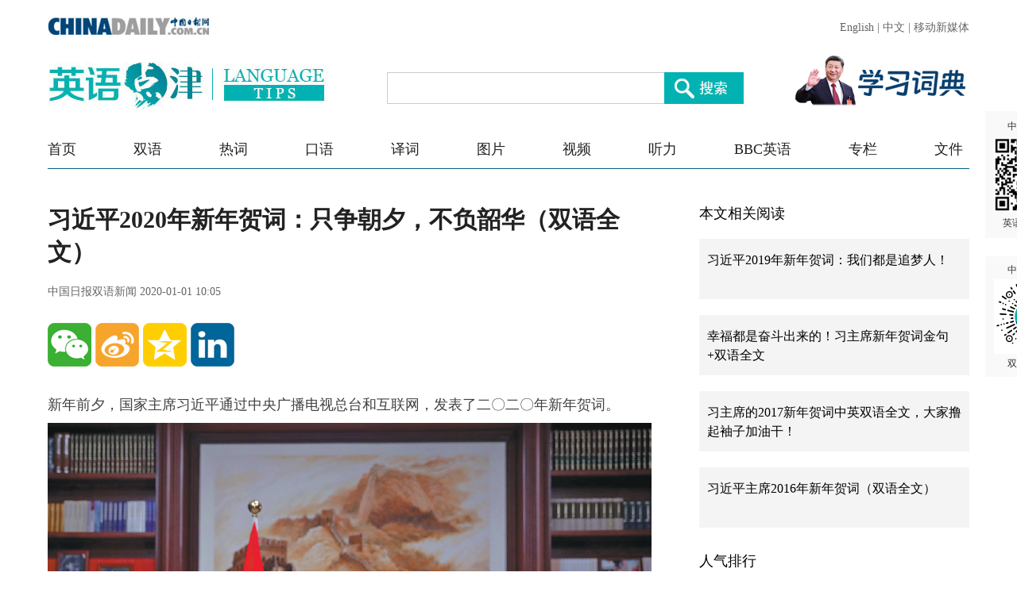

--- FILE ---
content_type: text/html;charset=UTF-8
request_url: https://language.chinadaily.com.cn/a/202001/01/WS5e0bfe4ca310cf3e35581db0.html
body_size: 13884
content:
<!DOCTYPE html PUBLIC "-//W3C//DTD XHTML 1.0 Transitional//EN" "http://www.w3.org/TR/xhtml1/DTD/xhtml1-transitional.dtd">

<html xmlns="http://www.w3.org/1999/xhtml">
  <head>
    <meta charset="utf-8" />
    <title>习近平2020年新年贺词：只争朝夕，不负韶华（双语全文） - Chinadaily.com.cn</title>
    <meta name="keywords" content="双语全文,权威发布,2019新年贺词,习近平" />
    <meta name="description" content="让我们只争朝夕，不负韶华，共同迎接2020年的到来。" />
    
      <meta property="og:xi" content="0" />
      <meta property="og:title" content="习近平2020年新年贺词：只争朝夕，不负韶华（双语全文）" />
      <meta property="og:recommend" content="0" />
      <meta property="og:url" content="https://language.chinadaily.com.cn/a/202001/01/WS5e0bfe4ca310cf3e35581db0.html" />
      <meta property="og:image" content="http://img2.chinadaily.com.cn/images/202001/02/5e0daed4a310cf3e97aecc95.png" />
      
      <meta name="twitter:card" content="summary_large_image" />
      <meta name="twitter:site" content="@ChinaDailyApp" />
      <meta name="twitter:title" content="习近平2020年新年贺词：只争朝夕，不负韶华（双语全文）" />
      <meta name="twitter:description" content="让我们只争朝夕，不负韶华，共同迎接2020年的到来。" />
      
      
        
        <meta name="twitter:image:src" content="http://img2.chinadaily.com.cn/images/202001/02/5e0daed4a310cf3e97aecc95.png" />
        
        
        
        <meta name="twitter:image" content="http://img2.chinadaily.com.cn/images/202001/02/5e0daed4a310cf3e97aecc95.png" />
        
        
      
      
      
      <meta name="shareImg" content="//img2.chinadaily.com.cn/images/202001/02/5e0daed4a310cf3e97aecc95.png" />
      <meta name="msapplication-TileImage" content="https://img2.chinadaily.com.cn/static/common/img/sharelogo2.jpg" />
      <link rel="apple-touch-icon-precomposed" href="https://img2.chinadaily.com.cn/static/common/img/sharelogo2.jpg" />
    
    <meta name="viewport" content="width=device-width, initial-scale=1.0, maximum-scale=2.0, user-scalable=no" />
    <link rel="stylesheet" charset="utf-8" href="//language.chinadaily.com.cn/css/2018/gy.css?ver=3" />
    <link rel="stylesheet" charset="utf-8" href="//language.chinadaily.com.cn/css/2018/content_page.css" />
    
    <link rel="stylesheet" charset="utf-8" href="//img2.chinadaily.com.cn/static/2018lt/css/share.css" />
    <script type="text/javascript" charset="utf-8" rel="stylesheet" src="//language.chinadaily.com.cn/js/2018/jquery-1.8.3.min.js" xml:space="preserve"></script>
    <script type="text/javascript" src="//www.chinadaily.com.cn/js/2020/qrcode.min.js" xml:space="preserve"></script><!--二维码生成-->
    
      <meta name="articaltype" content="COMPO" />
      <meta name="filetype" content="1" />
      <meta name="publishedtype" content="1" />
      <meta name="pagetype" content="1" />
      <meta name="catalogs" content="5af95d44a3103f6866ee845c" />
      <meta name="contentid" content="WS5e0bfe4ca310cf3e35581db0" />
      <meta name="publishdate" content="2020-01-01" />
      <meta name="editor" content="马文英" />
      <meta name="author" content="马文英" />
      <meta name="source" content="中国日报双语新闻" />

      <!--来源-->
      <meta name="webterren_speical" content="4" />
      <meta name="sourcetype" content="4" />
    
  </head>
  <body>

    <div class="phone_nav">
      <a class="to_home" target="_blank" shape="rect" href="//language.chinadaily.com.cn">首页&nbsp;</a>

      <a class="to_shuangyu" target="_blank" shape="rect" href="https://language.chinadaily.com.cn/trans_experience">| 权威发布</a>

    </div>
    <!-- 内容 -->
    <div class="content">
      <div class="content_left">
        <div class="main">
          <div class="main_title">

            <h1><span class="main_title1">习近平2020年新年贺词：只争朝夕，不负韶华（双语全文）</span>
              <span class="main_title2"></span></h1>
            <p class="main_title3">
              中国日报双语新闻  
              2020-01-01 10:05</p>

          </div>
          <div class="fx_list">
            <a title="weixin" style="cursor:pointer; " shape="rect"><img src="//language.chinadaily.com.cn/img/2018/wx.png" alt="" id="weixinqrcode" /></a>
            <a title="sinaminiblog" style="cursor:pointer; " target="_blank" shape="rect" href="http://v.t.sina.com.cn/share/share.php?appkey=2152474398&amp;type=3&amp;title=习近平2020年新年贺词：只争朝夕，不负韶华（双语全文）&amp;pic=http://img2.chinadaily.com.cn/images/202001/02/5e0daed4a310cf3e97aecc95.png&amp;url=https://language.chinadaily.com.cn/a/202001/01/WS5e0bfe4ca310cf3e35581db0.html"><img src="//language.chinadaily.com.cn/img/2018/wb2.png" alt="" /></a>
            <a title="qzone" style="cursor:pointer; " target="_blank" shape="rect" href="https://sns.qzone.qq.com/cgi-bin/qzshare/cgi_qzshare_onekey?title=习近平2020年新年贺词：只争朝夕，不负韶华（双语全文）&amp;pics=http://img2.chinadaily.com.cn/images/202001/02/5e0daed4a310cf3e97aecc95.png&amp;url=https://language.chinadaily.com.cn/a/202001/01/WS5e0bfe4ca310cf3e35581db0.html"><img src="//language.chinadaily.com.cn/img/2018/qqkj.png" alt="" /></a>
            <a title="LinkedIn" style="cursor:pointer; " target="_blank" shape="rect" href="http://www.linkedin.com/shareArticle?mini=true&amp;title=习近平2020年新年贺词：只争朝夕，不负韶华（双语全文）&amp;url=https://language.chinadaily.com.cn/a/202001/01/WS5e0bfe4ca310cf3e35581db0.html"><img src="//language.chinadaily.com.cn/img/2018/icon_in.png" alt="" /></a>

          </div>

          <div id="qrcode">
            <span>分享到微信<img src="https://www.chinadaily.com.cn/image_e/2020/timg.jpg" width="20px" height="20px" /></span>
            <div id="qrcodearea">
            </div>
          </div>
          <div class="share">
            <div class="share-core">
              <a title="weibo" shape="rect" href="http://v.t.sina.com.cn/share/share.php?appkey=2152474398&amp;type=3&amp;title=习近平2020年新年贺词：只争朝夕，不负韶华（双语全文）&amp;pic=http://img2.chinadaily.com.cn/images/202001/02/5e0daed4a310cf3e97aecc95.png&amp;url=https://language.chinadaily.com.cn/a/202001/01/WS5e0bfe4ca310cf3e35581db0.html"><img src="//www.chinadaily.com.cn/image_e/2020/share/weibo.png" /></a>
              <a title="qqzone" target="_blank" shape="rect" href="https://sns.qzone.qq.com/cgi-bin/qzshare/cgi_qzshare_onekey?title=习近平2020年新年贺词：只争朝夕，不负韶华（双语全文）&amp;pics=http://img2.chinadaily.com.cn/images/202001/02/5e0daed4a310cf3e97aecc95.png&amp;url=https://language.chinadaily.com.cn/a/202001/01/WS5e0bfe4ca310cf3e35581db0.html"><img src="//www.chinadaily.com.cn/image_e/2020/share/qzone.png" /></a>
              <a title="facebook" target="_blank" shape="rect" href="https://www.facebook.com/sharer.php?title=习近平2020年新年贺词：只争朝夕，不负韶华（双语全文）&amp;u=https://language.chinadaily.com.cn/a/202001/01/WS5e0bfe4ca310cf3e35581db0.html"><img src="//www.chinadaily.com.cn/image_e/2020/share/facebook.png" /></a>
              <a title="twitter" target="_blank" shape="rect" href="https://twitter.com/share?text=习近平2020年新年贺词：只争朝夕，不负韶华（双语全文）&amp;url=https://language.chinadaily.com.cn/a/202001/01/WS5e0bfe4ca310cf3e35581db0.html"><img src="//www.chinadaily.com.cn/image_e/2020/share/twitter.png" /></a>
              <a title="linkedin" target="_blank" shape="rect" href="http://www.linkedin.com/shareArticle?mini=true&amp;title=习近平2020年新年贺词：只争朝夕，不负韶华（双语全文）&amp;url=https://language.chinadaily.com.cn/a/202001/01/WS5e0bfe4ca310cf3e35581db0.html"><img src="//www.chinadaily.com.cn/image_e/2020/share/linkedin.png" /></a>
              <a title="mail" target="_blank" shape="rect" href="mailto:?subject=Shared from Chinadaily.com.cn&amp;body=习近平2020年新年贺词：只争朝夕，不负韶华（双语全文）%0D%0Ahttps://language.chinadaily.com.cn/a/202001/01/WS5e0bfe4ca310cf3e35581db0.html"><img src="//www.chinadaily.com.cn/image_e/2020/share/mail.png" /></a>
              <!-- 
<a title="linkedin" th:href="'http://www.linkedin.com/shareArticle?mini=true&amp;title='+ ${story.title} + '&amp;url=' + ${story.url}" target="_blank"><img src="//www.chinadaily.com.cn/image_e/2020/share/more.png"  /></a>		-->
            </div>
            <div class="share-close">
              <span>CLOSE</span>
            </div>
          </div>
          <script xml:space="preserve">

            $(document).ready(function(){

              $("#weixinqrcode").click(function(){
                if($("#qrcode").css("display")=='block')
                  $("#qrcode").hide();
                else $("#qrcode").show();
              });
              $("#weixinqrcode1").click(function(){
                if($("#qrcode").css("display")=='block')
                  $("#qrcode").hide();
                else $("#qrcode").show();
              });
              $("#qrcode span img").click(function(){
                if($("#qrcode").css("display")=='block')
                  $("#qrcode").hide();
              });
              var qrcode = new QRCode(document.getElementById("qrcodearea"), {
                width : 180,
                height : 180
              });
              var curUrl = location.href;
              qrcode.makeCode(curUrl);
              /*以下为手机端分享*/
             
            });
          </script>
          <div class="mian_txt" id="Content">

            

            
            

            <p>新年前夕，国家主席习近平通过中央广播电视总台和互联网，发表了二〇二〇年新年贺词。</p> 
<figure class="image" style="display: table;"> 
 <img src="//img2.chinadaily.com.cn/images/202001/02/5e0daed4a310cf3e97aecc8d.png" data-from="newsroom" data-mimetype="image/png" id="img-5e0daed4a310cf3e97aecc8d"> 
 <figcaption style="display: table-caption; caption-side: bottom;">
   新华社记者 鞠鹏 摄 
 </figcaption> 
</figure> 
<p>&nbsp;</p> 
<p>以下为双语全文：</p> 
<p><br>2020年就要到了，我在首都北京向大家送上新年的美好祝福！<br>The year 2020 is arriving. From China's capital Beijing, I would like to extend my New Year wishes to you all!</p> 
<p>&nbsp;</p> 
<p>2019年，我们用汗水浇灌收获，以实干笃定前行。高质量发展平稳推进，我国国内生产总值预计将接近100万亿元人民币、人均将迈上1万美元的台阶。三大攻坚战取得关键进展。京津冀协同发展、长江经济带发展、粤港澳大湾区建设、长三角一体化发展按下快进键，黄河流域生态保护和高质量发展成为国家战略。全国将有340个左右贫困县摘帽、1000多万人实现脱贫。嫦娥四号在人类历史上第一次登陆月球背面，长征五号遥三运载火箭成功发射，雪龙2号首航南极，北斗导航全球组网进入冲刺期，5G商用加速推出，北京大兴国际机场“凤凰展翅”……这些成就凝结着新时代奋斗者的心血和汗水，彰显了不同凡响的中国风采、中国力量。<br>In 2019, we sweated and we toiled as we pressed ahead with concrete efforts for achievements. Thanks to our steady pursuit of high-quality development, China's GDP is expected to edge close to 100 trillion yuan with the per capita figure reaching the level of 10,000 US dollars. Significant breakthroughs have been achieved in three tough battles. Coordinated development in the Beijing-Tianjin-Hebei Region, the Yangtze River Economic Belt, the Guangdong-Hong Kong-Macao Greater Bay Area, and the Yangtze River Delta, all accelerated. Ecological protection and high-quality development in the Yellow River basin have become national strategies. About 340 impoverished counties and more than 10 million people have been lifted out of poverty. Our lunar probe Chang'e-4, for the first time in human history, landed on the far side of the moon; the Long March-5 Y3 rocket was successfully launched; the Xuelong 2 icebreaker set sail on its maiden voyage to the Antarctic; the construction of the global network of the BeiDou Navigation Satellite System is sprinting towards the finish line; the commercial application of 5G technology is accelerating; the Beijing Daxing International Airport spread its wings like a phoenix… all these achievements are the result of the efforts and sweat of those who strive in the new era, and they demonstrate extraordinary Chinese splendor and Chinese strength.</p> 
<p>&nbsp;</p> 
<p>一年来，改革开放不断催生发展活力。党和国家机构改革圆满完成。增设一批自由贸易试验区和上海自由贸易试验区新片区。科创板顺利启动推进。减税降费总额超过2万亿元。个人所得税起征点提高了，老百姓常用的许多药品降价了，网络提速降费使刷屏更快了，垃圾分类引领着低碳生活新时尚。“基层减负年”让基层干部轻装上阵。放眼神州大地，处处都有新变化新气象。<br>Over the past year, reform and opening-up has continuously generated vigor for development. The reform of Party and government institutions has been successfully completed. We have set up another batch of pilot free trade zones, and expanded the Shanghai Pilot Free Trade Zone. The Science and Technology Innovation Board was launched smoothly. We have cut taxes and fees by more than 2 trillion yuan, and raised the individual income tax threshold. Many types of commonly-used medicines have seen their prices drop, while cheaper and faster internet connection has enabled faster flow of information. Garbage sorting is leading the new trend of a low-carbon lifestyle. This year we have also streamlined the work of officials at the grassroots level. New changes are taking place everywhere and the country is taking on a fresh look.</p> 
<p>&nbsp;</p> 
<p>一年来，国防和军队改革扎实推进，人民军队展现出新时代强军风貌。我们进行国庆大阅兵，举行海军、空军成立70周年庆祝活动，举办第七届世界军人运动会。首艘国产航母正式列装。人民子弟兵永远是保卫祖国的钢铁长城，让我们向守护家园的忠诚卫士们致敬！<br>Over the past year, we have steadily pushed forward reforms in our national defense and military systems. The armed forces have taken on a new look of a strong army in the new era. We held a grand military parade on National Day, celebrated the 70th anniversary of the establishment of the Navy and the Air Force, and also hosted the 7th Military World Games. The country's first self-developed aircraft carrier was commissioned. The people's army will always serve as a great wall of steel that guards our motherland. Let's salute those loyal soldiers who safeguard our home.</p> 
<p>&nbsp;</p> 
<p>2019年，最难忘的是隆重庆祝新中国成立70周年。我们为共和国70年的辉煌成就喝彩，被爱国主义的硬核力量震撼。阅兵方阵威武雄壮，群众游行激情飞扬，天安门广场成了欢乐的海洋。大江南北披上红色盛装，人们脸上洋溢着自豪的笑容，《我和我的祖国》在大街小巷传唱。爱国主义情感让我们热泪盈眶，爱国主义精神构筑起民族的脊梁。这一切，汇聚成礼赞新中国、奋斗新时代的前进洪流，给我们增添了无穷力量。<br>The most memorable moment of 2019 was the celebrations for the 70th anniversary of the founding of the People's Republic of China. We cheered for the glorious achievements the People’s Republic has made over the past 70 years, and were overwhelmed by the sheer force of patriotism. The formations during the military parade were powerful, and the mass pageant thrilling. Tiananmen Square was turned into a sea of happiness. All of China was arrayed in red with proud smiles on all faces as the song "My Motherland and I" played throughout the streets and alleys. Patriotic feelings brought tears to our eyes, and patriotic spirit forms the backbone of the Chinese nation. All these merge into a surging current that sings an ode to New China and inspires us to work harder in the new era, filling us with boundless energy.</p> 
<p>&nbsp;</p> 
<p>一年来，我去了不少地方。雄安新区画卷徐徐铺展，天津港蓬勃兴盛，北京城市副中心生机勃发，内蒙古大草原壮美亮丽，河西走廊穿越千年、历久弥新，九曲黄河天高水阔、雄浑安澜，黄浦江两岸物阜民丰、流光溢彩……祖国各地一派欣欣向荣的景象。我沿着中国革命的征程砥砺初心。从江西于都红军长征集结出发地到河南新县鄂豫皖苏区首府革命博物馆，从甘肃高台西路军纪念碑到北京香山革命纪念地，每个地方都让我思绪万千，初心和使命是我们走好新时代长征路的不竭动力。<br>Over the past year, I have visited many places. Construction of Xiong'an New Area is progressing, Tianjin Port is booming, Beijing's sub-center is thriving, grasslands in Inner Mongolia are splendid, the Hexi Corridor, after thousands of years, is teeming with new life. The winding Yellow River, where the sky is high and waters are wide, sometimes turbulent, sometimes calm; on both banks of the Huangpu River, there is plenty and prosperity, and ribbons of light shine in the night. Everything is flourishing across our motherland. I traced the routes of China's revolution to strengthen my original aspiration. From Yudu in Jiangxi province where the Red Army gathered for their Long March, to the Revolution Museum in Xinxian county in Henan province, the former capital of the Hubei-Henan-Anhui revolutionary base, from the Monument to the West Route Army in Gaotai, Gansu province, to the revolutionary memorial site in the Fragrant Hills in Beijing, all these places aroused many feelings and thoughts in my mind. Our original aspiration and mission are our inexhaustible source of motivation during our Long March of the new era.</p> 
<p>&nbsp;</p> 
<p>同往常一样，我无论多忙，都要抽时间到乡亲们中走一走看一看。大家跟我说了很多心里话，我一直记在心上。云南贡山独龙族群众、福建寿宁县下党乡的乡亲、“王杰班”全体战士、北京体育大学研究生冠军班同学、澳门小朋友和义工老人，给我写了信。我在回信中肯定了大家取得的成绩，也表达了良好祝愿。<br>As usual, no matter how busy I was, I spent time visiting people in the countryside. People shared many of their innermost thoughts with me, and I always keep them in mind. I have also received letters from villagers of the Dulong ethnic group in Gongshan, Yunnan province; residents of Xiadang township, Shouning County in Fujian province; soldiers of the Wang Jie Squad; the graduate students of the Class of Champions at Beijing Sport University; and children and senior volunteers from Macao. In my reply letters, I applauded the achievements they had made and sent my best wishes.</p> 
<p>&nbsp;</p> 
<p>一年来，许多人和事感动着我们。一辈子深藏功名、初心不改的张富清，把青春和生命献给脱贫事业的黄文秀，为救火而捐躯的四川木里31名勇士，用自己身体保护战友的杜富国，以十一连胜夺取世界杯冠军的中国女排……许许多多无怨无悔、倾情奉献的无名英雄，他们以普通人的平凡书写了不平凡的人生。<br>Over the past year, many people and their stories touched us deeply. Zhang Fuqing has kept a low profile and stayed true to his original heart despite the great contributions he's made to the nation; Huang Wenxiu dedicated her youth and life to poverty alleviation; 31 firefighters sacrificed their lives in the line of duty in Muli, Sichuan province; Du Fuguo sacrificed himself to protect his teammates; China's Women's National Volleyball Team won the World Cup in an eleven-match winning streak. Numerous unsung heroes, with neither complaint nor regret, work with dedication. They are ordinary people living extraordinary lives.</p> 
<p>&nbsp;</p> 
<p>2019年，中国继续张开双臂拥抱世界。我们主办了第二届“一带一路”国际合作高峰论坛、北京世界园艺博览会、亚洲文明对话大会、第二届中国国际进口博览会，向世界展示了一个文明、开放、包容的中国。我同很多国家元首和政府首脑会晤，分享了中国主张，增进了友谊，深化了共识。世界上又有一些国家同我国建交，我国建交国达到180个。我们的朋友遍天下！<br>In the year of 2019, China continued to open its arms wide to embrace the world. We hosted the second Belt and Road Forum for International Cooperation, the Beijing International Horticultural Exhibition, the Conference on Dialogue of Asian Civilizations, and the second China International Import Expo, showcasing a civilized, open and inclusive China to the rest of the world. I held meetings with many heads of state and government, sharing with them China's proposals, promoting friendship and deepening consensus. A few countries joined hands with us. The number of countries that have diplomatic ties with China now stands at 180. We have friends in every corner of the world.</p> 
<p>&nbsp;</p> 
<p>2020年是具有里程碑意义的一年。我们将全面建成小康社会，实现第一个百年奋斗目标。2020年也是脱贫攻坚决战决胜之年。冲锋号已经吹响。我们要万众一心加油干，越是艰险越向前，把短板补得再扎实一些，把基础打得再牢靠一些，坚决打赢脱贫攻坚战，如期实现现行标准下农村贫困人口全部脱贫、贫困县全部摘帽。<br>2020 will be a year of milestone significance. We will finish building a moderately prosperous society in all respects and realize the first centenary goal. 2020 will also be a year of decisive victory for the elimination of poverty. The bugle has sounded. United as one, we shall work harder. The greater the difficulties are, the further we advance, strengthening our weak links even more and laying a more solid foundation to win the hard battle against poverty with determination, to lift all impoverished rural residents and counties out of poverty by current standards as scheduled.</p> 
<p>&nbsp;</p> 
<p>前几天，我出席了澳门回归祖国20周年庆祝活动，我为澳门繁荣稳定感到欣慰。澳门的成功实践表明，“一国两制”完全行得通、办得到、得人心。近几个月来，香港局势牵动着大家的心。没有和谐稳定的环境，怎会有安居乐业的家园！真诚希望香港好、香港同胞好。香港繁荣稳定是香港同胞的心愿，也是祖国人民的期盼。<br>Several days ago, I attended the celebrations marking the 20th anniversary of Macao's return to the motherland and felt heartened for the prosperity and stability in Macao. The successful practice of Macao indicates that the principle of "one country, two systems" is fully applicable, achievable, and popular. In recent months, our hearts have been concerned about the situation in Hong Kong. Without a harmonious and stable environment, how can there be a home where people can live and work happily! We sincerely hope for the best for Hong Kong and Hong Kong compatriots. Hong Kong's prosperity and stability is the wish of Hong Kong compatriots and the expectation of people of our motherland.</p> 
<p>&nbsp;</p> 
<p>历史长河奔腾不息，有风平浪静，也有波涛汹涌。我们不惧风雨，也不畏险阻。中国将坚定不移走和平发展道路，坚定不移维护世界和平、促进共同发展。我们愿同世界各国人民携起手来，积极共建“一带一路”，推动构建人类命运共同体，为创造人类美好未来而不懈努力。<br>Human history, like a river, runs forever, witnessing both peaceful moments and great disturbances. We are not afraid of winds and rains, or any kind of difficulties. China is determined to walk along the road of peaceful development and will resolutely safeguard world peace and promote common development. We are willing to join hands with people of all countries in the world to build together the Belt and Road Initiative, and push forward the building of a community with a shared future for mankind, and make unremitting efforts for the creation of a beautiful future for mankind.</p> 
<p>&nbsp;</p> 
<p>此时此刻，还有许多人在坚守岗位，许多人在守护平安，许多人在辛勤劳作。大家辛苦了！<br>At this moment, many people are still at their posts, many people are safeguarding peace and security, and many people are working tirelessly. Your hard work is greatly appreciated.</p> 
<p>&nbsp;</p> 
<p>让我们只争朝夕，不负韶华，共同迎接2020年的到来。<br>Let's seize the day and live it to the full, and greet the arrival of the year 2020 together.</p> 
<p>&nbsp;</p> 
<p>祝大家新年快乐！<br>I wish you all a happy new year!</p> 
<p>&nbsp;</p> 
<p>&nbsp;</p> 
<p>编辑：左卓 陈月华</p> 
<p>来源：新华社 CGTN 央视新闻</p>

          </div>
          
      
    
          <div class="selectpage">
            <!--移动分页-->
            
          </div>
          <div class="fx_list  fx_list2">
            <a title="weixin" style="cursor:pointer; " shape="rect"><img src="//language.chinadaily.com.cn/img/2018/wx.png" alt="" id="weixinqrcode1" /></a>
            <a title="sinaminiblog" style="cursor:pointer; " target="_blank" shape="rect" href="http://v.t.sina.com.cn/share/share.php?appkey=2152474398&amp;type=3&amp;title=习近平2020年新年贺词：只争朝夕，不负韶华（双语全文）&amp;pic=http://img2.chinadaily.com.cn/images/202001/02/5e0daed4a310cf3e97aecc95.png&amp;url=https://language.chinadaily.com.cn/a/202001/01/WS5e0bfe4ca310cf3e35581db0.html"><img src="//language.chinadaily.com.cn/img/2018/wb2.png" alt="" /></a>
            <a title="qzone" style="cursor:pointer; " target="_blank" shape="rect" href="https://sns.qzone.qq.com/cgi-bin/qzshare/cgi_qzshare_onekey?title=习近平2020年新年贺词：只争朝夕，不负韶华（双语全文）&amp;pics=http://img2.chinadaily.com.cn/images/202001/02/5e0daed4a310cf3e97aecc95.png&amp;url=https://language.chinadaily.com.cn/a/202001/01/WS5e0bfe4ca310cf3e35581db0.html"><img src="//language.chinadaily.com.cn/img/2018/qqkj.png" alt="" /></a>
            <a title="LinkedIn" style="cursor:pointer; " target="_blank" shape="rect" href="http://www.linkedin.com/shareArticle?mini=true&amp;title=习近平2020年新年贺词：只争朝夕，不负韶华（双语全文）&amp;url=https://language.chinadaily.com.cn/a/202001/01/WS5e0bfe4ca310cf3e35581db0.html"><img src="//language.chinadaily.com.cn/img/2018/icon_in.png" alt="" /></a>

          </div>
          <div class="banquan">
            中国日报网英语点津版权说明：凡注明来源为“中国日报网英语点津：XXX（署名）”的原创作品，除与中国日报网签署英语点津内容授权协议的网站外，其他任何网站或单位未经允许不得非法盗链、转载和使用，违者必究。如需使用，请与010-84883561联系；凡本网注明“来源：XXX（非英语点津）”的作品，均转载自其它媒体，目的在于传播更多信息，其他媒体如需转载，请与稿件来源方联系，如产生任何问题与本网无关；本网所发布的歌曲、电影片段，版权归原作者所有，仅供学习与研究，如果侵权，请提供版权证明，以便尽快删除。
          </div>
        </div>
        <!-- 更多双语 -->
        <div class="gdsy">
          <div class="gdsy_title">
            <a target="_blank" shape="rect" href="https://language.chinadaily.com.cn/trans_experience">更多权威发布</a>
          </div>
          
            
              <div class="gy_box">
                <a target="_blank" class="gy_box_img" shape="rect" href="//language.chinadaily.com.cn/a/202311/18/WS655a0797a31090682a5eef8a.html"><img src="//img2.chinadaily.com.cn/images/202311/19/655a0b83a3109068cb0034ba.jpeg" /></a>
                <div class="gy_box_txt">


                  <p class="gy_box_txt2">
                    <a target="_blank" shape="rect" href="//language.chinadaily.com.cn/a/202311/18/WS655a0797a31090682a5eef8a.html">习近平在亚太经合组织第三十次领导人非正式会议上的讲话</a>
                  </p>
                  <p class="gy_box_txt3">
                    <a target="_blank" shape="rect" href="//language.chinadaily.com.cn/a/202311/18/WS655a0797a31090682a5eef8a.html">要坚定不移推进区域经济一体化，加快推进亚太自由贸易区进程，全面落实《亚太经合组织互联互通蓝图》，共享区域开放发展机遇。</a>
                  </p>
                </div>
              </div>
            
            
              <div class="gy_box">
                <a target="_blank" class="gy_box_img" shape="rect" href="//language.chinadaily.com.cn/a/202311/17/WS655a089aa31090682a5eef8f.html"><img src="//img2.chinadaily.com.cn/images/202311/19/655a0f94a3109068cb0034ce.png" /></a>
                <div class="gy_box_txt">


                  <p class="gy_box_txt2">
                    <a target="_blank" shape="rect" href="//language.chinadaily.com.cn/a/202311/17/WS655a089aa31090682a5eef8f.html">习近平在亚太经合组织工商领导人峰会上的书面演讲（全文）</a>
                  </p>
                  <p class="gy_box_txt3">
                    <a target="_blank" shape="rect" href="//language.chinadaily.com.cn/a/202311/17/WS655a089aa31090682a5eef8f.html">中国深入贯彻创新、协调、绿色、开放、共享的新发展理念，坚定不移推进高质量发展，经济增长的含金量更高、绿色成色更浓。</a>
                  </p>
                </div>
              </div>
            
            
              <div class="gy_box">
                <a target="_blank" class="gy_box_img" shape="rect" href="//language.chinadaily.com.cn/a/202310/11/WS6527bc83a31090682a5e8314.html"><img src="//img2.chinadaily.com.cn/images/202310/12/6527bcfea3109068cafdfdb2.jpeg" /></a>
                <div class="gy_box_txt">


                  <p class="gy_box_txt2">
                    <a target="_blank" shape="rect" href="//language.chinadaily.com.cn/a/202310/11/WS6527bc83a31090682a5e8314.html">“一带一路”重磅白皮书发布，16个双语关键词学起来！</a>
                  </p>
                  <p class="gy_box_txt3">
                    <a target="_blank" shape="rect" href="//language.chinadaily.com.cn/a/202310/11/WS6527bc83a31090682a5e8314.html">国务院新闻办公室10日发布《共建“一带一路”：构建人类命运共同体的重大实践》白皮书。双语君为大家整理出以下16个关键词，一起来学习吧！</a>
                  </p>
                </div>
              </div>
            
            
              <div class="gy_box">
                <a target="_blank" class="gy_box_img" shape="rect" href="//language.chinadaily.com.cn/a/202309/28/WS6514d93ca310d2dce4bb8517.html"><img src="//img2.chinadaily.com.cn/images/202309/28/6514d93ca310d2dc6d28a916.jpeg" /></a>
                <div class="gy_box_txt">


                  <p class="gy_box_txt2">
                    <a target="_blank" shape="rect" href="//language.chinadaily.com.cn/a/202309/28/WS6514d93ca310d2dce4bb8517.html">《携手构建人类命运共同体:中国的倡议与行动》白皮书发布，收藏转发学习！</a>
                  </p>
                  <p class="gy_box_txt3">
                    <a target="_blank" shape="rect" href="//language.chinadaily.com.cn/a/202309/28/WS6514d93ca310d2dce4bb8517.html">国务院新闻办公室26日发布《携手构建人类命运共同体：中国的倡议与行动》白皮书。</a>
                  </p>
                </div>
              </div>
            
            
              <div class="gy_box">
                <a target="_blank" class="gy_box_img" shape="rect" href="//language.chinadaily.com.cn/a/202308/23/WS64e84d4ca31035260b81e411.html"><img src="//img2.chinadaily.com.cn/images/202308/25/64e85020a310352610bb637b.jpeg" /></a>
                <div class="gy_box_txt">


                  <p class="gy_box_txt2">
                    <a target="_blank" shape="rect" href="//language.chinadaily.com.cn/a/202308/23/WS64e84d4ca31035260b81e411.html">习近平在金砖国家领导人第十五次会晤上的讲话（全文）</a>
                  </p>
                  <p class="gy_box_txt3">
                    <a target="_blank" shape="rect" href="//language.chinadaily.com.cn/a/202308/23/WS64e84d4ca31035260b81e411.html">金砖国家是塑造国际格局的重要力量。我们自主选择发展道路，共同捍卫发展权利，共同走向现代化，代表着人类社会前进方向，必将深刻影响世界发展进程。</a>
                  </p>
                </div>
              </div>
            
          


        </div>
      </div>
      <div class="content_right">
        <!-- 本文相关阅读 -->
        
          <div class="xgydu">
            <div class="xgydu_title">
              本文相关阅读
            </div>
            
              <div class="gy_box2">
                <div style="display:none;">5af95d44a3103f6866ee845c</div>
                <p>


                  <a target="_blank" class="gy_box2_a2" shape="rect" href="//language.chinadaily.com.cn/a/201901/01/WS5c2ad70aa310d91214051e48.html">习近平2019年新年贺词：我们都是追梦人！</a>

                </p>
              </div>
            
            
              <div class="gy_box2">
                <div style="display:none;">5af95d44a3103f6866ee845c</div>
                <p>


                  <a target="_blank" class="gy_box2_a2" shape="rect" href="//language.chinadaily.com.cn/a/201801/01/WS5b21b925a31001b825721c47.html">幸福都是奋斗出来的！习主席新年贺词金句+双语全文</a>

                </p>
              </div>
            
            
              <div class="gy_box2">
                <div style="display:none;">5af95d44a3103f6866ee845c</div>
                <p>


                  <a target="_blank" class="gy_box2_a2" shape="rect" href="//language.chinadaily.com.cn/a/201701/03/WS5b20cfd9a31001b825721410.html">习主席的2017新年贺词中英双语全文，大家撸起袖子加油干！</a>

                </p>
              </div>
            
            
              <div class="gy_box2">
                <div style="display:none;">5af95d44a3103f6866ee845c</div>
                <p>


                  <a target="_blank" class="gy_box2_a2" shape="rect" href="//language.chinadaily.com.cn/a/201601/04/WS5b20c34fa31001b82572114e.html">习近平主席2016年新年贺词（双语全文）</a>

                </p>
              </div>
            


          </div>
        


        <!-- 人气排行 -->
          <div class="rqph">
            <div class="rqph_title">
              人气排行
            </div>
            <script src="https://www.chinadaily.com.cn/html/topnews/language.js" xml:space="preserve"></script>
            <script xml:space="preserve">
              //<![CDATA[
              var num = 10;
              for(var i=0;i<3;i++){
                var No = i+1;
                document.write('<div class=\"gy_box2 gy_box2_color' + No + '\"><p><a href=\"'+cd_json[i].url+'\" class=\"gy_box2_a2\" target=\"_blank\">'+cd_json[i].title+'</a></p></div>');
              }
              for(var n=3;n<num;n++){
                var Non = n+1;
                document.write('<div class=\"gy_box2\"><p><a href=\"'+cd_json[n].url+'\" class=\"gy_box2_a2\" target=\"_blank\">'+cd_json[n].title+'</a></p></div>');
              }
              //]]>
            </script>

          </div>
        <!-- 图片 -->
        <!-- 图片新闻 5af95c97a3103f6866ee8450 -->
        <div class="main_img">
          <div class="main_img_title">
            
              <a target="_blank" shape="rect" href="//language.chinadaily.com.cn/news_photo">图片新闻</a>
            
          </div>
          <!-- 图片新闻 5af95c97a3103f6866ee8450 -->
          
            
              <div class="gy_box3">
                <a target="_blank" class="a_img" shape="rect" href="//language.chinadaily.com.cn/a/202409/03/WS66d6b6e7a3108f29c1fc9e2f.html"><img src="//img2.chinadaily.com.cn/images/202409/03/66d6b6e7a3108f29a8b647b6.jpeg" /></a>       
                <div class="gy_box3_txt">
                  <a target="_blank" shape="rect" href="//language.chinadaily.com.cn/a/202409/03/WS66d6b6e7a3108f29c1fc9e2f.html">萌态十足 秦岭大熊猫“贴秋膘”</a>
                </div>
              </div>
            
            
              <div class="gy_box3">
                <a target="_blank" class="a_img" shape="rect" href="//language.chinadaily.com.cn/a/202409/02/WS66d54c9aa3108f29c1fc996c.html"><img src="//img2.chinadaily.com.cn/images/202409/02/66d54c9aa3108f29a8b62e25.jpeg" /></a>       
                <div class="gy_box3_txt">
                  <a target="_blank" shape="rect" href="//language.chinadaily.com.cn/a/202409/02/WS66d54c9aa3108f29c1fc996c.html">扬州早茶：雅致菜肴中品味千年古城文化韵味</a>
                </div>
              </div>
            
            
              <div class="gy_box3">
                <a target="_blank" class="a_img" shape="rect" href="//language.chinadaily.com.cn/a/202408/30/WS66d17f0ea3108f29c1fc94e6.html"><img src="//img2.chinadaily.com.cn/images/202408/30/66d17f0ea3108f29a8b61798.jpeg" /></a>       
                <div class="gy_box3_txt">
                  <a target="_blank" shape="rect" href="//language.chinadaily.com.cn/a/202408/30/WS66d17f0ea3108f29c1fc94e6.html">杭州西湖晚霞壮美</a>
                </div>
              </div>
             
          
        </div>
      </div>
    </div>
      <div id="identifier-pannel2"><a href="#" shape="rect">中国日报网 <img height="94" width="94" src="//img2.chinadaily.com.cn/static/2018lt/img/ewm.png" />英语点津微信</a></div>
    <div id="identifier-pannel3"><a href="#" shape="rect">中国日报网 <img height="94" src="https://language.chinadaily.com.cn/img/2018/syxcx_img.jpg" width="94" />双语小程序</a></div>
    
      <div style="display:none">
        <script type="text/javascript">
          //<![CDATA[
          document.write(unescape("%3Cscript src='//cl2.webterren.com/webdig.js?z=16' type='text/javascript'%3E%3C/script%3E"));
          //]]>
        </script>
        <script type="text/javascript">
          //<![CDATA[
          wd_paramtracker("_wdxid=000000000000000000000000000000000000000000")
          //]]>
        </script>
      </div>
    
    
      <div style="display:none;">
        <!--  <script src="//s13.cnzz.com/stat.php?id=3089622&amp;web_id=3089622" language="JavaScript"></script>	-->
        <!-- Start Alexa Certify Javascript -->
        <!--  <script type="text/javascript">
//<![CDATA[
_atrk_opts = { atrk_acct:"uM+9j1a8Dy00qn", domain:"chinadaily.com.cn",dynamic: true};
(function() { var as = document.createElement('script'); as.type = 'text/javascript'; as.async = true; as.src = "https://certify-js.alexametrics.com/atrk.js"; var s = document.getElementsByTagName('script')[0];s.parentNode.insertBefore(as, s); })();
//]]>
</script>
<noscript><img src="https://certify.alexametrics.com/atrk.gif?account=uM+9j1a8Dy00qn" style="display:none" height="1" width="1" alt="" /></noscript>	-->
        <!-- End Alexa Certify Javascript -->  
      </div>

    
   <!-- <th:block th:include="@{/}+'common/2017en' :: usercollect"/>	-->
    <script xml:space="preserve">
      //<![CDATA[
      window.onload=(function(){
        if($("#Content").find("iframe") !== null){
          $("#Content").find("iframe").each(function(){
            $(this).css({height:$("iframe").width()*0.562});
          });}
      })
      //]]>
    </script>
  </body>
  <script type="text/javascript" charset="utf-8" rel="stylesheet" xml:space="preserve" src="//img2.chinadaily.com.cn/static/2018lt/js/gy.js?ver=4"></script>
</html>

--- FILE ---
content_type: application/javascript
request_url: https://www.chinadaily.com.cn/html/topnews/language.js
body_size: 1777
content:
var cd_json =[{"contentid":"http://language.chinadaily.com.cn/a/201811/13/WS5bea206da310eff3032883d6.html","day":"","editorname":"","index":1,"nodename":"","pv":"14","title":"外国人拍摄的80年代中国老照片：一个朴实纯真的年代  ","topnum":"1","url":"http://language.chinadaily.com.cn/a/201811/13/WS5bea206da310eff3032883d6.html"},{"contentid":"http://language.chinadaily.com.cn/a/202003/18/WS5e71f418a3101282172802bc.html","day":"","editorname":"","index":2,"nodename":"","pv":"7","title":"02  ","topnum":"2","url":"http://language.chinadaily.com.cn/a/202003/18/WS5e71f418a3101282172802bc.html"},{"contentid":"http://language.chinadaily.com.cn/a/202409/05/WS66d95738a3108f29c1fca5a6.html","day":"","editorname":"","index":3,"nodename":"","pv":"6","title":"研究：置身大自然会对你体验时间的方式产生深远影响  ","topnum":"3","url":"http://language.chinadaily.com.cn/a/202409/05/WS66d95738a3108f29c1fca5a6.html"},{"contentid":"http://language.chinadaily.com.cn/a/201505/25/WS5b20a267a31001b8257209ff.html","day":"","editorname":"","index":4,"nodename":"","pv":"6","title":"自拍不够，还要“偷拍”  ","topnum":"4","url":"http://language.chinadaily.com.cn/a/201505/25/WS5b20a267a31001b8257209ff.html"},{"contentid":"http://language.chinadaily.com.cn/a/201811/02/WS5bdb9f81a310eff30328613a_1.html","day":"","editorname":"","index":5,"nodename":"","pv":"6","title":"回顾金庸武侠小说改编剧中的经典形象  ","topnum":"5","url":"http://language.chinadaily.com.cn/a/201811/02/WS5bdb9f81a310eff30328613a_1.html"},{"contentid":"http://language.chinadaily.com.cn/a/202110/25/WS61760bf2a310cdd39bc70f9c.html","day":"","editorname":"","index":6,"nodename":"","pv":"5","title":"中共中央 国务院关于完整准确全面贯彻新发展理念做好碳达峰碳中和工作的意见（双语全文）  ","topnum":"6","url":"http://language.chinadaily.com.cn/a/202110/25/WS61760bf2a310cdd39bc70f9c.html"},{"contentid":"http://language.chinadaily.com.cn/a/201809/28/WS5badc754a310eff3032800b4.html","day":"","editorname":"","index":7,"nodename":"","pv":"5","title":"《侏罗纪世界2：失落王国》电影精讲（视频）  ","topnum":"7","url":"http://language.chinadaily.com.cn/a/201809/28/WS5badc754a310eff3032800b4.html"},{"contentid":"http://language.chinadaily.com.cn/a/202408/30/WS66d136f1a3108f29c1fc93fa.html","day":"","editorname":"","index":8,"nodename":"","pv":"5","title":"Elephant gathering at Minneriya resumes after five years 米内日亚时隔 5 年重新迎来象群聚集  ","topnum":"8","url":"http://language.chinadaily.com.cn/a/202408/30/WS66d136f1a3108f29c1fc93fa.html"},{"contentid":"http://language.chinadaily.com.cn/a/201811/02/WS5bdbcef6a310eff303286332.html","day":"","editorname":"","index":9,"nodename":"","pv":"5","title":"Thick skin? 厚脸皮  ","topnum":"9","url":"http://language.chinadaily.com.cn/a/201811/02/WS5bdbcef6a310eff303286332.html"},{"contentid":"http://language.chinadaily.com.cn/a/202312/06/WS656fcfd5a31090682a5f1a6b.html","day":"","editorname":"","index":10,"nodename":"","pv":"5","title":"I'm out 没了，一点不剩  ","topnum":"10","url":"http://language.chinadaily.com.cn/a/202312/06/WS656fcfd5a31090682a5f1a6b.html"},{"contentid":"http://language.chinadaily.com.cn/a/202011/16/WS5fb20dd2a31024ad0ba945bd.html","day":"","editorname":"","index":11,"nodename":"","pv":"5","title":"三十六计：暗度陈仓  ","topnum":"11","url":"http://language.chinadaily.com.cn/a/202011/16/WS5fb20dd2a31024ad0ba945bd.html"},{"contentid":"http://language.chinadaily.com.cn/a/201405/20/WS5b207123a31001b8257202b2.html","day":"","editorname":"","index":12,"nodename":"","pv":"5","title":"新版《环境保护法》（双语）  ","topnum":"12","url":"http://language.chinadaily.com.cn/a/201405/20/WS5b207123a31001b8257202b2.html"},{"contentid":"http://language.chinadaily.com.cn/a/202112/04/WS61aabd95a310cdd39bc794cc.html","day":"","editorname":"","index":13,"nodename":"","pv":"4","title":"“潮人恐惧症”上热搜，网友被戳中：看到小众咖啡馆都不敢进  ","topnum":"13","url":"http://language.chinadaily.com.cn/a/202112/04/WS61aabd95a310cdd39bc794cc.html"},{"contentid":"http://language.chinadaily.com.cn/a/202006/19/WS5eec0ba3a31083481725413b.html","day":"","editorname":"","index":14,"nodename":"","pv":"4","title":"联合国&世卫组织：大流行病是人类破坏自然的结果  ","topnum":"14","url":"http://language.chinadaily.com.cn/a/202006/19/WS5eec0ba3a31083481725413b.html"},{"contentid":"http://language.chinadaily.com.cn/a/201910/15/WS5da55f34a310cf3e35570946.html","day":"","editorname":"","index":15,"nodename":"","pv":"4","title":"《中国的粮食安全》白皮书（双语全文）  ","topnum":"15","url":"http://language.chinadaily.com.cn/a/201910/15/WS5da55f34a310cf3e35570946.html"},{"contentid":"http://language.chinadaily.com.cn/a/202203/13/WS622d8bf6a310cdd39bc8c407.html","day":"","editorname":"","index":16,"nodename":"","pv":"3","title":"总理记者会，双语要点来了！  ","topnum":"16","url":"http://language.chinadaily.com.cn/a/202203/13/WS622d8bf6a310cdd39bc8c407.html"},{"contentid":"http://language.chinadaily.com.cn/a/202207/22/WS62da6d5ea310fd2b29e6dea3.html","day":"","editorname":"","index":17,"nodename":"","pv":"3","title":"一课译词：无忧无虑  ","topnum":"17","url":"http://language.chinadaily.com.cn/a/202207/22/WS62da6d5ea310fd2b29e6dea3.html"},{"contentid":"http://language.chinadaily.com.cn/a/201810/15/WS5bc3e534a310eff30328240e.html","day":"","editorname":"","index":18,"nodename":"","pv":"3","title":"美国多个州出台政策，超过12岁就别在万圣节出去要糖果了  ","topnum":"18","url":"http://language.chinadaily.com.cn/a/201810/15/WS5bc3e534a310eff30328240e.html"},{"contentid":"http://language.chinadaily.com.cn/a/201402/24/WS5b206902a31001b8257200d0.html","day":"","editorname":"","index":19,"nodename":"","pv":"3","title":"爱吃嫩草的“美洲狮”  ","topnum":"19","url":"http://language.chinadaily.com.cn/a/201402/24/WS5b206902a31001b8257200d0.html"},{"contentid":"http://language.chinadaily.com.cn/a/201909/05/WS5d705b88a310cf3e35569ce0.html","day":"","editorname":"","index":20,"nodename":"","pv":"3","title":"狗狗奇葩睡姿大赏：看一次笑一次  ","topnum":"20","url":"http://language.chinadaily.com.cn/a/201909/05/WS5d705b88a310cf3e35569ce0.html"}]